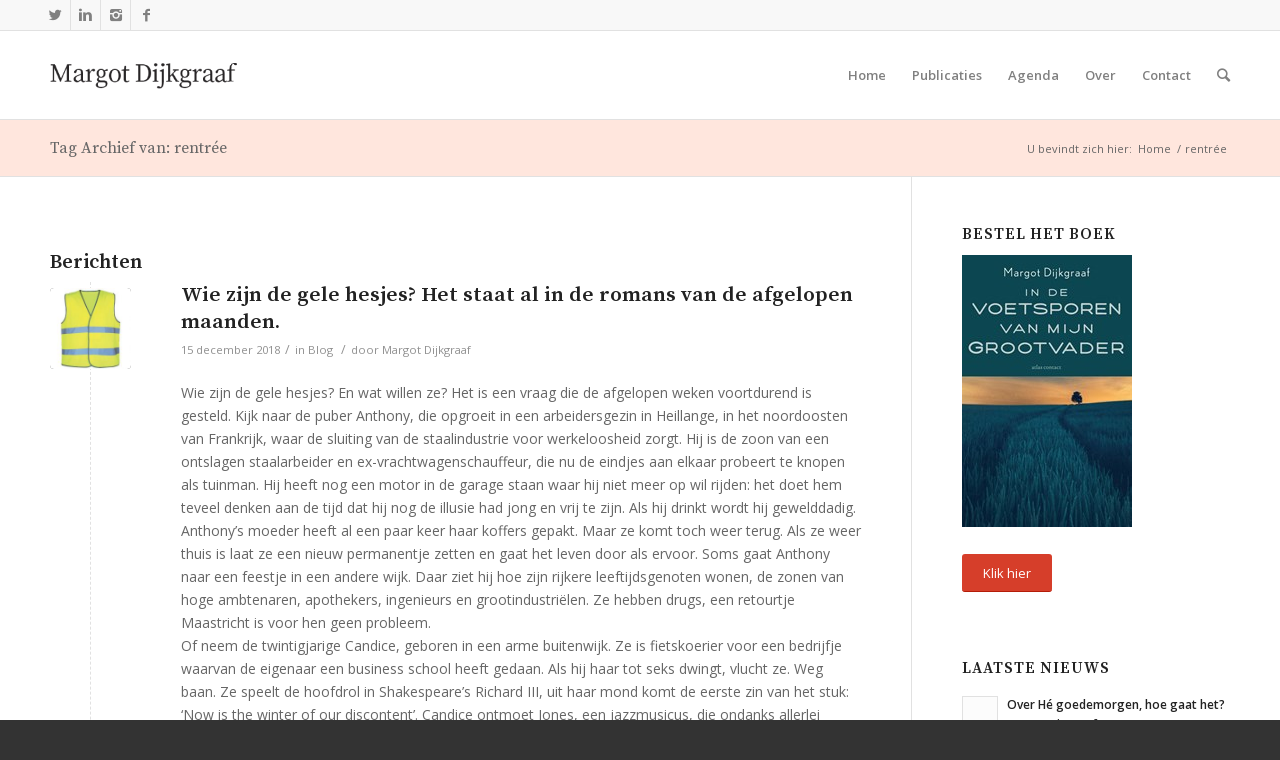

--- FILE ---
content_type: text/html; charset=UTF-8
request_url: http://margotdijkgraaf.nl/tag/rentree/
body_size: 62024
content:
<!DOCTYPE html>
<html lang="nl" prefix="og: http://ogp.me/ns#" class="html_stretched responsive av-preloader-disabled av-default-lightbox  html_header_top html_logo_left html_main_nav_header html_menu_right html_slim html_header_sticky html_header_shrinking html_header_topbar_active html_mobile_menu_phone html_disabled html_header_searchicon html_content_align_center html_header_unstick_top_disabled html_header_stretch_disabled html_entry_id_2266 ">
<head>
<meta charset="UTF-8" />


<!-- mobile setting -->
<meta name="viewport" content="width=device-width, initial-scale=1, maximum-scale=1">

<!-- Scripts/CSS and wp_head hook -->
<title>rentrée Archieven - Margot Dijkgraaf</title>

<!-- This site is optimized with the Yoast SEO plugin v4.0.2 - https://yoast.com/wordpress/plugins/seo/ -->
<link rel="canonical" href="http://margotdijkgraaf.nl/tag/rentree/" />
<meta property="og:locale" content="nl_NL" />
<meta property="og:type" content="object" />
<meta property="og:title" content="rentrée Archieven - Margot Dijkgraaf" />
<meta property="og:url" content="http://margotdijkgraaf.nl/tag/rentree/" />
<meta property="og:site_name" content="Margot Dijkgraaf" />
<meta name="twitter:card" content="summary" />
<meta name="twitter:title" content="rentrée Archieven - Margot Dijkgraaf" />
<!-- / Yoast SEO plugin. -->

<link rel='dns-prefetch' href='//s.w.org' />
<link rel="alternate" type="application/rss+xml" title="Margot Dijkgraaf &raquo; Feed" href="http://margotdijkgraaf.nl/feed/" />
<link rel="alternate" type="application/rss+xml" title="Margot Dijkgraaf &raquo; Reactiesfeed" href="http://margotdijkgraaf.nl/comments/feed/" />
<link rel="alternate" type="text/calendar" title="Margot Dijkgraaf &raquo; iCal Feed" href="http://margotdijkgraaf.nl/agenda/?ical=1" />
<link rel="alternate" type="application/rss+xml" title="Margot Dijkgraaf &raquo; rentrée Tagfeed" href="http://margotdijkgraaf.nl/tag/rentree/feed/" />

<!-- google webfont font replacement -->
<link rel='stylesheet' id='avia-google-webfont' href='//fonts.googleapis.com/css?family=Source+Serif+Pro:400,600,700%7COpen+Sans:400,600' type='text/css' media='all'/> 
		<script type="text/javascript">
			window._wpemojiSettings = {"baseUrl":"https:\/\/s.w.org\/images\/core\/emoji\/11\/72x72\/","ext":".png","svgUrl":"https:\/\/s.w.org\/images\/core\/emoji\/11\/svg\/","svgExt":".svg","source":{"concatemoji":"http:\/\/margotdijkgraaf.nl\/wp-includes\/js\/wp-emoji-release.min.js?ver=4.9.26"}};
			!function(e,a,t){var n,r,o,i=a.createElement("canvas"),p=i.getContext&&i.getContext("2d");function s(e,t){var a=String.fromCharCode;p.clearRect(0,0,i.width,i.height),p.fillText(a.apply(this,e),0,0);e=i.toDataURL();return p.clearRect(0,0,i.width,i.height),p.fillText(a.apply(this,t),0,0),e===i.toDataURL()}function c(e){var t=a.createElement("script");t.src=e,t.defer=t.type="text/javascript",a.getElementsByTagName("head")[0].appendChild(t)}for(o=Array("flag","emoji"),t.supports={everything:!0,everythingExceptFlag:!0},r=0;r<o.length;r++)t.supports[o[r]]=function(e){if(!p||!p.fillText)return!1;switch(p.textBaseline="top",p.font="600 32px Arial",e){case"flag":return s([55356,56826,55356,56819],[55356,56826,8203,55356,56819])?!1:!s([55356,57332,56128,56423,56128,56418,56128,56421,56128,56430,56128,56423,56128,56447],[55356,57332,8203,56128,56423,8203,56128,56418,8203,56128,56421,8203,56128,56430,8203,56128,56423,8203,56128,56447]);case"emoji":return!s([55358,56760,9792,65039],[55358,56760,8203,9792,65039])}return!1}(o[r]),t.supports.everything=t.supports.everything&&t.supports[o[r]],"flag"!==o[r]&&(t.supports.everythingExceptFlag=t.supports.everythingExceptFlag&&t.supports[o[r]]);t.supports.everythingExceptFlag=t.supports.everythingExceptFlag&&!t.supports.flag,t.DOMReady=!1,t.readyCallback=function(){t.DOMReady=!0},t.supports.everything||(n=function(){t.readyCallback()},a.addEventListener?(a.addEventListener("DOMContentLoaded",n,!1),e.addEventListener("load",n,!1)):(e.attachEvent("onload",n),a.attachEvent("onreadystatechange",function(){"complete"===a.readyState&&t.readyCallback()})),(n=t.source||{}).concatemoji?c(n.concatemoji):n.wpemoji&&n.twemoji&&(c(n.twemoji),c(n.wpemoji)))}(window,document,window._wpemojiSettings);
		</script>
		<style type="text/css">
img.wp-smiley,
img.emoji {
	display: inline !important;
	border: none !important;
	box-shadow: none !important;
	height: 1em !important;
	width: 1em !important;
	margin: 0 .07em !important;
	vertical-align: -0.1em !important;
	background: none !important;
	padding: 0 !important;
}
</style>
<link rel='stylesheet' id='tribe-events-calendar-style-css'  href='http://margotdijkgraaf.nl/wp-content/plugins/the-events-calendar/src/resources/css/tribe-events-full.min.css?ver=4.4.0.1' type='text/css' media='all' />
<link rel='stylesheet' id='tribe-events-calendar-mobile-style-css'  href='http://margotdijkgraaf.nl/wp-content/plugins/the-events-calendar/src/resources/css/tribe-events-full-mobile.min.css?ver=4.4.0.1' type='text/css' media='only screen and (max-width: 768px)' />
<link rel='stylesheet' id='avia-grid-css'  href='http://margotdijkgraaf.nl/wp-content/themes/enfold/css/grid.css?ver=2' type='text/css' media='all' />
<link rel='stylesheet' id='avia-base-css'  href='http://margotdijkgraaf.nl/wp-content/themes/enfold/css/base.css?ver=2' type='text/css' media='all' />
<link rel='stylesheet' id='avia-layout-css'  href='http://margotdijkgraaf.nl/wp-content/themes/enfold/css/layout.css?ver=2' type='text/css' media='all' />
<link rel='stylesheet' id='avia-scs-css'  href='http://margotdijkgraaf.nl/wp-content/themes/enfold/css/shortcodes.css?ver=2' type='text/css' media='all' />
<link rel='stylesheet' id='avia-popup-css-css'  href='http://margotdijkgraaf.nl/wp-content/themes/enfold/js/aviapopup/magnific-popup.css?ver=1' type='text/css' media='screen' />
<link rel='stylesheet' id='avia-media-css'  href='http://margotdijkgraaf.nl/wp-content/themes/enfold/js/mediaelement/skin-1/mediaelementplayer.css?ver=1' type='text/css' media='screen' />
<link rel='stylesheet' id='avia-print-css'  href='http://margotdijkgraaf.nl/wp-content/themes/enfold/css/print.css?ver=1' type='text/css' media='print' />
<link rel='stylesheet' id='avia-dynamic-css'  href='http://margotdijkgraaf.nl/wp-content/uploads/dynamic_avia/enfold.css?ver=5aa3c316ce292' type='text/css' media='all' />
<link rel='stylesheet' id='avia-custom-css'  href='http://margotdijkgraaf.nl/wp-content/themes/enfold/css/custom.css?ver=2' type='text/css' media='all' />
<link rel='stylesheet' id='avia-events-cal-css'  href='http://margotdijkgraaf.nl/wp-content/themes/enfold/config-events-calendar/event-mod.css?ver=4.9.26' type='text/css' media='all' />
<script type='text/javascript'>
/* <![CDATA[ */
var tribe_events_linked_posts = {"post_types":{"tribe_venue":"venue","tribe_organizer":"organizer"}};
/* ]]> */
</script>
<script type='text/javascript' src='http://margotdijkgraaf.nl/wp-includes/js/jquery/jquery.js?ver=1.12.4'></script>
<script type='text/javascript' src='http://margotdijkgraaf.nl/wp-includes/js/jquery/jquery-migrate.min.js?ver=1.4.1'></script>
<script type='text/javascript' src='http://margotdijkgraaf.nl/wp-content/themes/enfold/js/avia-compat.js?ver=2'></script>
<script type='text/javascript'>
var mejsL10n = {"language":"nl","strings":{"mejs.install-flash":"Je gebruikt een browser die geen Flash Player heeft ingeschakeld of ge\u00efnstalleerd. Zet de Flash Player-plugin aan of download de nieuwste versie van https:\/\/get.adobe.com\/flashplayer\/","mejs.fullscreen-off":"Volledig scherm uitzetten","mejs.fullscreen-on":"Volledig scherm","mejs.download-video":"Video downloaden","mejs.fullscreen":"Volledig scherm","mejs.time-jump-forward":["Ga 1 seconde vooruit","Ga %1 seconden vooruit"],"mejs.loop":"Loop aan-\/uitzetten ","mejs.play":"Afspelen","mejs.pause":"Pauzeren","mejs.close":"Sluiten","mejs.time-slider":"Tijdschuifbalk","mejs.time-help-text":"Gebruik de Links\/Rechts-pijltoetsen om \u00e9\u00e9n seconde vooruit te spoelen, Omhoog\/Omlaag-pijltoetsen om tien seconden vooruit te spoelen.","mejs.time-skip-back":["1 seconde terugspoelen","Ga %1 seconden terug"],"mejs.captions-subtitles":"Ondertitels","mejs.captions-chapters":"Hoofdstukken","mejs.none":"Geen","mejs.mute-toggle":"Geluid aan-\/uitzetten","mejs.volume-help-text":"Gebruik Omhoog\/Omlaag-pijltoetsen om het volume te verhogen of te verlagen.","mejs.unmute":"Geluid aan","mejs.mute":"Afbreken","mejs.volume-slider":"Volumeschuifbalk","mejs.video-player":"Videospeler","mejs.audio-player":"Audiospeler","mejs.ad-skip":"Advertentie overslaan","mejs.ad-skip-info":["Overslaan in 1 seconde","Overslaan in %1 seconden"],"mejs.source-chooser":"Kies bron","mejs.stop":"Stop","mejs.speed-rate":"Snelheidsniveau","mejs.live-broadcast":"Live uitzending","mejs.afrikaans":"Afrikaans","mejs.albanian":"Albanees","mejs.arabic":"Arabisch","mejs.belarusian":"Wit-Russisch","mejs.bulgarian":"Bulgaars","mejs.catalan":"Catalaans","mejs.chinese":"Chinees","mejs.chinese-simplified":"Chinees (Versimpeld)","mejs.chinese-traditional":"Chinees (Traditioneel)","mejs.croatian":"Kroatisch","mejs.czech":"Tsjechisch","mejs.danish":"Deens","mejs.dutch":"Nederlands","mejs.english":"Engels","mejs.estonian":"Estlands","mejs.filipino":"Filipijns","mejs.finnish":"Fins","mejs.french":"Frans","mejs.galician":"Galicisch","mejs.german":"Duits","mejs.greek":"Grieks","mejs.haitian-creole":"Ha\u00eftiaans Creools","mejs.hebrew":"Hebreeuws","mejs.hindi":"Hindi","mejs.hungarian":"Hongaars","mejs.icelandic":"IJslands","mejs.indonesian":"Indonesisch","mejs.irish":"Iers","mejs.italian":"Italiaans","mejs.japanese":"Japans","mejs.korean":"Koreaans","mejs.latvian":"Lets","mejs.lithuanian":"Litouws","mejs.macedonian":"Macedonisch","mejs.malay":"Maleis","mejs.maltese":"Maltees","mejs.norwegian":"Noors","mejs.persian":"Perzisch","mejs.polish":"Pools","mejs.portuguese":"Portugees","mejs.romanian":"Roemeens","mejs.russian":"Russisch","mejs.serbian":"Servisch","mejs.slovak":"Slovaaks","mejs.slovenian":"Sloveens","mejs.spanish":"Spaans","mejs.swahili":"Swahili","mejs.swedish":"Zweeds","mejs.tagalog":"Tagalog","mejs.thai":"Thais","mejs.turkish":"Turks","mejs.ukrainian":"Oekra\u00efens","mejs.vietnamese":"Vietnamees","mejs.welsh":"Wels","mejs.yiddish":"Jiddisch"}};
</script>
<script type='text/javascript' src='http://margotdijkgraaf.nl/wp-includes/js/mediaelement/mediaelement-and-player.min.js?ver=4.2.6-78496d1'></script>
<script type='text/javascript' src='http://margotdijkgraaf.nl/wp-includes/js/mediaelement/mediaelement-migrate.min.js?ver=4.9.26'></script>
<script type='text/javascript'>
/* <![CDATA[ */
var _wpmejsSettings = {"pluginPath":"\/wp-includes\/js\/mediaelement\/","classPrefix":"mejs-","stretching":"responsive"};
/* ]]> */
</script>
<link rel='https://api.w.org/' href='http://margotdijkgraaf.nl/wp-json/' />
<link rel="EditURI" type="application/rsd+xml" title="RSD" href="http://margotdijkgraaf.nl/xmlrpc.php?rsd" />
<link rel="wlwmanifest" type="application/wlwmanifest+xml" href="http://margotdijkgraaf.nl/wp-includes/wlwmanifest.xml" /> 
<meta name="generator" content="WordPress 4.9.26" />
<link rel="profile" href="http://gmpg.org/xfn/11" />
<link rel="alternate" type="application/rss+xml" title="Margot Dijkgraaf RSS2 Feed" href="http://margotdijkgraaf.nl/feed/" />
<link rel="pingback" href="http://margotdijkgraaf.nl/xmlrpc.php" />
<!--[if lt IE 9]><script src="http://margotdijkgraaf.nl/wp-content/themes/enfold/js/html5shiv.js"></script><![endif]-->
<link rel="icon" href="http://margotdijkgraaf.nl/wp-content/uploads/2015/07/favicon.png" type="image/png">


<!--
Debugging Info for Theme support: 

Theme: Enfold
Version: 3.8.4
Installed: enfold
AviaFramework Version: 4.6
AviaBuilder Version: 0.9.4
ML:256-PU:51-PLA:4
WP:4.9.26
Updates: enabled
-->

<style type='text/css'>
@font-face {font-family: 'entypo-fontello'; font-weight: normal; font-style: normal;
src: url('http://margotdijkgraaf.nl/wp-content/themes/enfold/config-templatebuilder/avia-template-builder/assets/fonts/entypo-fontello.eot?v=3');
src: url('http://margotdijkgraaf.nl/wp-content/themes/enfold/config-templatebuilder/avia-template-builder/assets/fonts/entypo-fontello.eot?v=3#iefix') format('embedded-opentype'), 
url('http://margotdijkgraaf.nl/wp-content/themes/enfold/config-templatebuilder/avia-template-builder/assets/fonts/entypo-fontello.woff?v=3') format('woff'), 
url('http://margotdijkgraaf.nl/wp-content/themes/enfold/config-templatebuilder/avia-template-builder/assets/fonts/entypo-fontello.ttf?v=3') format('truetype'), 
url('http://margotdijkgraaf.nl/wp-content/themes/enfold/config-templatebuilder/avia-template-builder/assets/fonts/entypo-fontello.svg?v=3#entypo-fontello') format('svg');
} #top .avia-font-entypo-fontello, body .avia-font-entypo-fontello, html body [data-av_iconfont='entypo-fontello']:before{ font-family: 'entypo-fontello'; }
</style><script>
  (function(i,s,o,g,r,a,m){i['GoogleAnalyticsObject']=r;i[r]=i[r]||function(){
  (i[r].q=i[r].q||[]).push(arguments)},i[r].l=1*new Date();a=s.createElement(o),
  m=s.getElementsByTagName(o)[0];a.async=1;a.src=g;m.parentNode.insertBefore(a,m)
  })(window,document,'script','//www.google-analytics.com/analytics.js','ga');

  ga('create', 'UA-66637500-1', 'auto');
  ga('send', 'pageview');

</script>
</head>




<body id="top" class="archive tag tag-rentree tag-220 stretched source_serif_pro open_sans tribe-no-js" itemscope="itemscope" itemtype="https://schema.org/WebPage" >

	
	<div id='wrap_all'>

	
<header id='header' class='all_colors header_color light_bg_color  av_header_top av_logo_left av_main_nav_header av_menu_right av_slim av_header_sticky av_header_shrinking av_header_stretch_disabled av_mobile_menu_phone av_header_searchicon av_header_unstick_top_disabled av_bottom_nav_disabled  av_header_border_disabled'  role="banner" itemscope="itemscope" itemtype="https://schema.org/WPHeader" >

<a id="advanced_menu_toggle" href="#" aria-hidden='true' data-av_icon='' data-av_iconfont='entypo-fontello'></a><a id="advanced_menu_hide" href="#" 	aria-hidden='true' data-av_icon='' data-av_iconfont='entypo-fontello'></a>		<div id='header_meta' class='container_wrap container_wrap_meta  av_icon_active_left av_extra_header_active av_entry_id_2266'>
		
			      <div class='container'>
			      <ul class='noLightbox social_bookmarks icon_count_4'><li class='social_bookmarks_twitter av-social-link-twitter social_icon_1'><a target='_blank' href='https://twitter.com/margotdijkgraaf' aria-hidden='true' data-av_icon='' data-av_iconfont='entypo-fontello' title='Twitter'><span class='avia_hidden_link_text'>Twitter</span></a></li><li class='social_bookmarks_linkedin av-social-link-linkedin social_icon_2'><a target='_blank' href='https://www.linkedin.com/pub/margot-dijkgraaf/27/430/39a' aria-hidden='true' data-av_icon='' data-av_iconfont='entypo-fontello' title='Linkedin'><span class='avia_hidden_link_text'>Linkedin</span></a></li><li class='social_bookmarks_instagram av-social-link-instagram social_icon_3'><a target='_blank' href='https://www.instagram.com/margotdijkgraaf/' aria-hidden='true' data-av_icon='' data-av_iconfont='entypo-fontello' title='Instagram'><span class='avia_hidden_link_text'>Instagram</span></a></li><li class='social_bookmarks_facebook av-social-link-facebook social_icon_4'><a target='_blank' href='https://www.facebook.com/margot.dijkgraaf' aria-hidden='true' data-av_icon='' data-av_iconfont='entypo-fontello' title='Facebook'><span class='avia_hidden_link_text'>Facebook</span></a></li></ul>			      </div>
		</div>

		<div  id='header_main' class='container_wrap container_wrap_logo'>
	
        <div class='container av-logo-container'><div class='inner-container'><strong class='logo'><a href='http://margotdijkgraaf.nl/'><img height='100' width='300' src='http://margotdijkgraaf.nl/wp-content/uploads/2015/07/logo-300x138.png' alt='Margot Dijkgraaf' /></a></strong><nav class='main_menu' data-selectname='Selecteer een pagina'  role="navigation" itemscope="itemscope" itemtype="https://schema.org/SiteNavigationElement" ><div class="avia-menu av-main-nav-wrap"><ul id="avia-menu" class="menu av-main-nav"><li id="menu-item-1400" class="menu-item menu-item-type-post_type menu-item-object-page menu-item-home menu-item-top-level menu-item-top-level-1"><a href="http://margotdijkgraaf.nl/" itemprop="url"><span class="avia-bullet"></span><span class="avia-menu-text">Home</span><span class="avia-menu-fx"><span class="avia-arrow-wrap"><span class="avia-arrow"></span></span></span></a></li>
<li id="menu-item-1399" class="menu-item menu-item-type-post_type menu-item-object-page menu-item-top-level menu-item-top-level-2"><a href="http://margotdijkgraaf.nl/artikelen/" itemprop="url"><span class="avia-bullet"></span><span class="avia-menu-text">Publicaties</span><span class="avia-menu-fx"><span class="avia-arrow-wrap"><span class="avia-arrow"></span></span></span></a></li>
<li id="menu-item-1401" class="menu-item menu-item-type-custom menu-item-object-custom menu-item-top-level menu-item-top-level-3"><a href="http://margotdijkgraaf.nl/agenda/" itemprop="url"><span class="avia-bullet"></span><span class="avia-menu-text">Agenda</span><span class="avia-menu-fx"><span class="avia-arrow-wrap"><span class="avia-arrow"></span></span></span></a></li>
<li id="menu-item-1408" class="menu-item menu-item-type-post_type menu-item-object-page menu-item-mega-parent  menu-item-top-level menu-item-top-level-4"><a href="http://margotdijkgraaf.nl/over/" itemprop="url"><span class="avia-bullet"></span><span class="avia-menu-text">Over</span><span class="avia-menu-fx"><span class="avia-arrow-wrap"><span class="avia-arrow"></span></span></span></a></li>
<li id="menu-item-1407" class="menu-item menu-item-type-post_type menu-item-object-page menu-item-top-level menu-item-top-level-5"><a href="http://margotdijkgraaf.nl/contact/" itemprop="url"><span class="avia-bullet"></span><span class="avia-menu-text">Contact</span><span class="avia-menu-fx"><span class="avia-arrow-wrap"><span class="avia-arrow"></span></span></span></a></li>
<li id="menu-item-search" class="noMobile menu-item menu-item-search-dropdown menu-item-avia-special">
							<a href="?s=" data-avia-search-tooltip="

&lt;form action=&quot;http://margotdijkgraaf.nl/&quot; id=&quot;searchform&quot; method=&quot;get&quot; class=&quot;&quot;&gt;
	&lt;div&gt;
		&lt;input type=&quot;submit&quot; value=&quot;&quot; id=&quot;searchsubmit&quot; class=&quot;button avia-font-entypo-fontello&quot; /&gt;
		&lt;input type=&quot;text&quot; id=&quot;s&quot; name=&quot;s&quot; value=&quot;&quot; placeholder='Zoek' /&gt;
			&lt;/div&gt;
&lt;/form&gt;" aria-hidden='true' data-av_icon='' data-av_iconfont='entypo-fontello'><span class="avia_hidden_link_text">Zoek</span></a>
	        		   </li></ul></div></nav></div> </div> 
		<!-- end container_wrap-->
		</div>
		
		<div class='header_bg'></div>

<!-- end header -->
</header>
		
	<div id='main' class='all_colors' data-scroll-offset='88'>

	<div class='stretch_full container_wrap alternate_color light_bg_color title_container'><div class='container'><h1 class='main-title entry-title'><a href='http://margotdijkgraaf.nl/tag/rentree/' rel='bookmark' title='Permanente Link: Tag Archief van: rentrée'  itemprop="headline" >Tag Archief van: rentrée</a></h1><div class="breadcrumb breadcrumbs avia-breadcrumbs"><div class="breadcrumb-trail" xmlns:v="http://rdf.data-vocabulary.org/#"><span class="trail-before"><span class="breadcrumb-title">U bevindt zich hier:</span></span> <a href="http://margotdijkgraaf.nl" title="Margot Dijkgraaf" rel="home" class="trail-begin">Home</a> <span class="sep">/</span> <span class="trail-end">rentrée</span></div></div></div></div>
        <div class='container_wrap container_wrap_first main_color sidebar_right'>

            <div class='container template-blog '>

                <main class='content av-content-small alpha units'  role="main" itemprop="mainContentOfPage" itemscope="itemscope" itemtype="https://schema.org/Blog" >

                    <div class="category-term-description">
                                            </div>

                    <h3 class='post-title tag-page-post-type-title'>Berichten</h3><article class='post-entry post-entry-type-standard post-entry-2266 post-loop-1 post-parity-odd single-small with-slider post-2266 post type-post status-publish format-standard has-post-thumbnail hentry category-blog tag-gele-hesjes tag-giltes-jaunes tag-literatuur tag-rentree'  itemscope="itemscope" itemtype="https://schema.org/BlogPosting" ><div class='blog-meta'><a href='http://margotdijkgraaf.nl/blog/gele-hesjes-staat-al-romans-afgelopen-maanden/' class='small-preview' title='Wie zijn de gele hesjes? Het staat al in de romans van de afgelopen maanden.'><img width="180" height="180" src="http://margotdijkgraaf.nl/wp-content/uploads/2018/12/gilet-180x180.jpg" class="attachment-square size-square wp-post-image" alt="" srcset="http://margotdijkgraaf.nl/wp-content/uploads/2018/12/gilet-180x180.jpg 180w, http://margotdijkgraaf.nl/wp-content/uploads/2018/12/gilet-80x80.jpg 80w, http://margotdijkgraaf.nl/wp-content/uploads/2018/12/gilet-300x300.jpg 300w, http://margotdijkgraaf.nl/wp-content/uploads/2018/12/gilet-36x36.jpg 36w, http://margotdijkgraaf.nl/wp-content/uploads/2018/12/gilet-120x120.jpg 120w, http://margotdijkgraaf.nl/wp-content/uploads/2018/12/gilet-450x450.jpg 450w, http://margotdijkgraaf.nl/wp-content/uploads/2018/12/gilet.jpg 500w" sizes="(max-width: 180px) 100vw, 180px" /><span class="iconfont" aria-hidden='true' data-av_icon='' data-av_iconfont='entypo-fontello'></span></a></div><div class='entry-content-wrapper clearfix standard-content'><header class="entry-content-header"><h2 class='post-title entry-title'  itemprop="headline" >	<a href='http://margotdijkgraaf.nl/blog/gele-hesjes-staat-al-romans-afgelopen-maanden/' rel='bookmark' title='Permanente Link: Wie zijn de gele hesjes? Het staat al in de romans van de afgelopen maanden.'>Wie zijn de gele hesjes? Het staat al in de romans van de afgelopen maanden.			<span class='post-format-icon minor-meta'></span>	</a></h2><span class='post-meta-infos'><time class='date-container minor-meta updated' >15 december 2018</time><span class='text-sep text-sep-date'>/</span><span class="blog-categories minor-meta">in <a href="http://margotdijkgraaf.nl/category/blog/" rel="tag">Blog</a> </span><span class="text-sep text-sep-cat">/</span><span class="blog-author minor-meta">door <span class="entry-author-link" ><span class="vcard author"><span class="fn"><a href="http://margotdijkgraaf.nl/author/margot/" title="Berichten van Margot Dijkgraaf" rel="author">Margot Dijkgraaf</a></span></span></span></span></span></header><div class="entry-content"  itemprop="text" ><p>Wie zijn de gele hesjes? En wat willen ze? Het is een vraag die de afgelopen weken voortdurend is gesteld. Kijk naar de puber Anthony, die opgroeit in een arbeidersgezin in Heillange, in het noordoosten van Frankrijk, waar de sluiting van de staalindustrie voor werkeloosheid zorgt. Hij is de zoon van een ontslagen staalarbeider en ex-vrachtwagenschauffeur, die nu de eindjes aan elkaar probeert te knopen als tuinman. Hij heeft nog een motor in de garage staan waar hij niet meer op wil rijden: het doet hem teveel denken aan de tijd dat hij nog de illusie had jong en vrij te zijn. Als hij drinkt wordt hij gewelddadig. Anthony’s moeder heeft al een paar keer haar koffers gepakt. Maar ze komt toch weer terug. Als ze weer thuis is laat ze een nieuw permanentje zetten en gaat het leven door als ervoor. Soms gaat Anthony naar een feestje in een andere wijk. Daar ziet hij hoe zijn rijkere leeftijdsgenoten wonen, de zonen van hoge ambtenaren, apothekers, ingenieurs en grootindustriëlen. Ze hebben drugs, een retourtje Maastricht is voor hen geen probleem.<br />
Of neem de twintigjarige Candice, geboren in een arme buitenwijk. Ze is fietskoerier voor een bedrijfje waarvan de eigenaar een business school heeft gedaan. Als hij haar tot seks dwingt, vlucht ze. Weg baan. Ze speelt de hoofdrol in Shakespeare’s Richard III, uit haar mond komt de eerste zin van het stuk: ‘Now is the winter of our discontent’. Candice ontmoet Jones, een jazzmusicus, die ondanks allerlei bijbaantjes, nauwelijks genoeg verdient om zich in leven te houden.<br />
Maak tenslotte kennis met de vader van Edouard. Hij werkte in een industriestadje in Picardië, ging de kroeg in als hij aan het eind van de week zijn loon kreeg en sloeg zijn vrouw als hij thuis kwam. Ze ging van hem weg. Toen kreeg hij een ongeluk en werd hij arbeidsongeschikt. De medicijnen worden steeds duurder, de banen die hij krijgt aangeboden liggen ver van zijn woonplaats.<br />
Anthony, Candice, Jones en de vader van Edouard zijn hoofdpersonen in recent verschenen Franse boeken. Anthony is het belangrijkste personage uit <em>Leurs enfants après eux</em> van Mathieu Nicolas, de roman die ruim een maand geleden werd bekroond met Frankrijks belangrijkste literaire prijs. Candice en Jones komen uit de pen van Thomas B. Reverdy. Zijn roman met de voorspellende titel <em>L’hiver du mécontentement</em> (De winter van onze ontevredenheid) kreeg onlangs de prix Interallié 2018. De vader van Edouard tenslotte is de vader uit de titel <em>Ze hebben mijn vader vermoord</em>, van Edouard Louis, een biografisch politiek pamflet dat ook onlangs in het Nederlands verscheen.<br />
Lees de boeken die er de afgelopen maanden in Frankrijk verschenen en je ziet wie de gele hesjes zijn. Het zijn Fransen die niet behoren tot de hoogste klassen, die niet in Parijs wonen, die de eindjes niet meer aan elkaar kunnen knopen, die zien dat stijging op de sociale ladder een illusie is geworden. Het zijn ouders die beseffen dat hun kinderen het niet beter zullen hebben dan zijzelf. Het zijn Fransen die zien dat de ongelijkheid vergroot wordt, dat de kloof tussen arm en rijk groter wordt: de belasting voor de ‘solidariteit op het kapitaal’ is afgeschaft terwijl de brandstofprijzen extra worden belast.<br />
‘De geschiedenis die op school werd onderwezen was niet jouw geschiedenis’, schrijft Edouard Louis in zijn boek, ‘ze leerden ons de geschiedenis van de wereld en jij werd buiten de wereld gehouden.’ Schrijvers zijn antennes van onze samenleving.<br />
Wie zijn de gele hesjes? Je hoeft er de recente romans uit de Franse rentrée maar op na te lezen.</p>
<p>&nbsp;</p>
</div><footer class="entry-footer"></footer><div class='post_delimiter'></div></div><div class='post_author_timeline'></div><span class='hidden'>
			<span class='av-structured-data'  itemscope="itemscope" itemtype="https://schema.org/ImageObject"  itemprop='image'>
					   <span itemprop='url' >http://margotdijkgraaf.nl/wp-content/uploads/2018/12/gilet.jpg</span>
					   <span itemprop='height' >500</span>
					   <span itemprop='width' >500</span>
				  </span><span class='av-structured-data'  itemprop="publisher" itemtype="https://schema.org/Organization" itemscope="itemscope" >
				<span itemprop='name'>Margot Dijkgraaf</span>
				<span itemprop='logo' itemscope itemtype='http://schema.org/ImageObject'>
				   <span itemprop='url'>http://margotdijkgraaf.nl/wp-content/uploads/2015/07/logo-300x138.png</span>
				 </span>
			  </span><span class='av-structured-data'  itemprop="author" itemscope="itemscope" itemtype="https://schema.org/Person" ><span itemprop='name'>Margot Dijkgraaf</span></span><span class='av-structured-data'  itemprop="datePublished" datetime="2018-12-15T20:49:10+00:00" >2018-12-15 20:49:10</span><span class='av-structured-data'  itemprop="dateModified" itemtype="https://schema.org/dateModified" >2018-12-15 20:49:10</span><span class='av-structured-data'  itemprop="mainEntityOfPage" itemtype="https://schema.org/mainEntityOfPage" ><span itemprop='name'>Wie zijn de gele hesjes? Het staat al in de romans van de afgelopen maanden.</span></span></span></article><article class='post-entry post-entry-type-standard post-entry-2038 post-loop-2 post-parity-even single-small with-slider post-2038 post type-post status-publish format-standard has-post-thumbnail hentry category-blog tag-bernard-pivot tag-chantal-thomas tag-kamel-daoud tag-le-livre-sur-la-place tag-nancy tag-olivier-rolin tag-rentree tag-veronique-olmi'  itemscope="itemscope" itemtype="https://schema.org/BlogPosting" ><div class='blog-meta'><a href='http://margotdijkgraaf.nl/blog/nancy-le-livre-sur-la-place-rentree-3/' class='small-preview' title='Nancy: Le livre sur la place (rentrée, 3)'><img width="180" height="180" src="http://margotdijkgraaf.nl/wp-content/uploads/2017/09/affiche.livresurlaplace-180x180.jpg" class="attachment-square size-square wp-post-image" alt="" srcset="http://margotdijkgraaf.nl/wp-content/uploads/2017/09/affiche.livresurlaplace-180x180.jpg 180w, http://margotdijkgraaf.nl/wp-content/uploads/2017/09/affiche.livresurlaplace-80x80.jpg 80w, http://margotdijkgraaf.nl/wp-content/uploads/2017/09/affiche.livresurlaplace-36x36.jpg 36w, http://margotdijkgraaf.nl/wp-content/uploads/2017/09/affiche.livresurlaplace-120x120.jpg 120w" sizes="(max-width: 180px) 100vw, 180px" /><span class="iconfont" aria-hidden='true' data-av_icon='' data-av_iconfont='entypo-fontello'></span></a></div><div class='entry-content-wrapper clearfix standard-content'><header class="entry-content-header"><h2 class='post-title entry-title'  itemprop="headline" >	<a href='http://margotdijkgraaf.nl/blog/nancy-le-livre-sur-la-place-rentree-3/' rel='bookmark' title='Permanente Link: Nancy: Le livre sur la place (rentrée, 3)'>Nancy: Le livre sur la place (rentrée, 3)			<span class='post-format-icon minor-meta'></span>	</a></h2><span class='post-meta-infos'><time class='date-container minor-meta updated' >10 september 2017</time><span class='text-sep text-sep-date'>/</span><span class="blog-categories minor-meta">in <a href="http://margotdijkgraaf.nl/category/blog/" rel="tag">Blog</a> </span><span class="text-sep text-sep-cat">/</span><span class="blog-author minor-meta">door <span class="entry-author-link" ><span class="vcard author"><span class="fn"><a href="http://margotdijkgraaf.nl/author/margot/" title="Berichten van Margot Dijkgraaf" rel="author">Margot Dijkgraaf</a></span></span></span></span></span></header><div class="entry-content"  itemprop="text" ><p>Als ik aan het begin van de middag het station van Nancy uitloop, komt er een jongen op me af. Een jaar of dertien, staalblauwe ogen. Hij hoort bij een groepje, is zo dronken dat hij nauwelijks meer op zijn benen kan staan en hij schreeuwt aan een stuk door. Hij gaat vlak voor me staan, zegt: ‘ik houd niet van geschreeuw, et vous?’.</p>
<p>Even later ben ik op de Place Stanislas, hart van het literaire festival Le livre sur la place. Imposante 18<sup>e</sup> eeuwse gebouwen, glimmend verguld hekwerk, duizenden mensen, lange rijen voor de optredens van schrijvers uit de rentrée. 500 man voor Leïla Slimani die een roemrucht essay publiceert over seksualiteit en Marokko, 1200 voor Jean-Christophe Rufin in de Opera. Zo’n 700 voor Kamel Daoud die de prijs voor ‘het boek en de mensenrechten’ in ontvangst neemt. ‘Ik kan goed voor iets knokken, maar ik weet niet hoe ik eerbetoon in ontvangst moet nemen’, zegt de Algerijn, ‘iedereen noemt me steeds zo moedig, maar ik ben gewoon iemand die zich verdedigt’.</p>
<p>Een uur later hoor ik Bernard Pivot vertellen over zijn eerste ontmoeting met Karen Blixen: ‘ze werd genoemd voor de Nobelprijs, ik nodigde haar uit voor een déjeuner in restaurant Drouant, wilde haar fêteren. Toen ze binnenkwam wist ik dat dat een vergissing was: het was een insect, de magerste vrouw die ik ooit had gezien! Ze at één abrikoos. Haar man had haar bij wijze van huwelijkscadeau syfilis gegeven.’</p>
<p>Strijd en herinnering – dat lijkt de rode draad in de nieuwe Franse literatuur van de rentrée. Véronique Olmi ontrukt het lot van de Soedanese Bakhita aan de vergetelheid, Valentine Goby heeft een ‘choc amoureux’ voor verzetstrijdster Charlotte Delbo, Patrick Deville brengt in zijn nieuwe boek heel Frankrijk in kaart, Chantal Thomas (binnenkort in Amsterdam) herinnert zich hoe haar moeder in het zwemmen een beetje vrijheid vond, uitgeverij Noir sur Blanc viert dat ze 30 jaar geleden begon met een uitgeverij die een ‘passerelle’ tussen oost en west wilde zijn.</p>
<p>Op de péniche die vanuit Namur is vertrokken en naar Frankfurt vaart, waar Frankrijk dit jaar gastland is, kom ik kapitein Olivier Rolin tegen. De schrijver/reiziger komt binnenkort in residentie in Amsterdam. ‘Bereid je maar voor’, roept hij vrolijk, ‘ik ken niemand in Amsterdam, alleen jou!’</p>
<p>&nbsp;</p>
</div><footer class="entry-footer"></footer><div class='post_delimiter'></div></div><div class='post_author_timeline'></div><span class='hidden'>
			<span class='av-structured-data'  itemscope="itemscope" itemtype="https://schema.org/ImageObject"  itemprop='image'>
					   <span itemprop='url' >http://margotdijkgraaf.nl/wp-content/uploads/2017/09/affiche.livresurlaplace.jpg</span>
					   <span itemprop='height' >320</span>
					   <span itemprop='width' >240</span>
				  </span><span class='av-structured-data'  itemprop="publisher" itemtype="https://schema.org/Organization" itemscope="itemscope" >
				<span itemprop='name'>Margot Dijkgraaf</span>
				<span itemprop='logo' itemscope itemtype='http://schema.org/ImageObject'>
				   <span itemprop='url'>http://margotdijkgraaf.nl/wp-content/uploads/2015/07/logo-300x138.png</span>
				 </span>
			  </span><span class='av-structured-data'  itemprop="author" itemscope="itemscope" itemtype="https://schema.org/Person" ><span itemprop='name'>Margot Dijkgraaf</span></span><span class='av-structured-data'  itemprop="datePublished" datetime="2017-09-10T11:03:46+00:00" >2017-09-10 11:03:46</span><span class='av-structured-data'  itemprop="dateModified" itemtype="https://schema.org/dateModified" >2017-09-10 11:03:46</span><span class='av-structured-data'  itemprop="mainEntityOfPage" itemtype="https://schema.org/mainEntityOfPage" ><span itemprop='name'>Nancy: Le livre sur la place (rentrée, 3)</span></span></span></article><article class='post-entry post-entry-type-standard post-entry-2034 post-loop-3 post-parity-odd post-entry-last single-small with-slider post-2034 post type-post status-publish format-standard has-post-thumbnail hentry category-blog tag-blondel tag-rentree tag-thalys tag-trein'  itemscope="itemscope" itemtype="https://schema.org/BlogPosting" ><div class='blog-meta'><a href='http://margotdijkgraaf.nl/blog/trein-8-17-rentree-2/' class='small-preview' title='De trein van 8.17 (rentrée, 2)'><img width="180" height="180" src="http://margotdijkgraaf.nl/wp-content/uploads/2017/09/trein.blog_-180x180.jpg" class="attachment-square size-square wp-post-image" alt="" srcset="http://margotdijkgraaf.nl/wp-content/uploads/2017/09/trein.blog_-180x180.jpg 180w, http://margotdijkgraaf.nl/wp-content/uploads/2017/09/trein.blog_-80x80.jpg 80w, http://margotdijkgraaf.nl/wp-content/uploads/2017/09/trein.blog_-36x36.jpg 36w, http://margotdijkgraaf.nl/wp-content/uploads/2017/09/trein.blog_-120x120.jpg 120w, http://margotdijkgraaf.nl/wp-content/uploads/2017/09/trein.blog_-450x450.jpg 450w" sizes="(max-width: 180px) 100vw, 180px" /><span class="iconfont" aria-hidden='true' data-av_icon='' data-av_iconfont='entypo-fontello'></span></a></div><div class='entry-content-wrapper clearfix standard-content'><header class="entry-content-header"><h2 class='post-title entry-title'  itemprop="headline" >	<a href='http://margotdijkgraaf.nl/blog/trein-8-17-rentree-2/' rel='bookmark' title='Permanente Link: De trein van 8.17 (rentrée, 2)'>De trein van 8.17 (rentrée, 2)			<span class='post-format-icon minor-meta'></span>	</a></h2><span class='post-meta-infos'><time class='date-container minor-meta updated' >8 september 2017</time><span class='text-sep text-sep-date'>/</span><span class="blog-categories minor-meta">in <a href="http://margotdijkgraaf.nl/category/blog/" rel="tag">Blog</a> </span><span class="text-sep text-sep-cat">/</span><span class="blog-author minor-meta">door <span class="entry-author-link" ><span class="vcard author"><span class="fn"><a href="http://margotdijkgraaf.nl/author/margot/" title="Berichten van Margot Dijkgraaf" rel="author">Margot Dijkgraaf</a></span></span></span></span></span></header><div class="entry-content"  itemprop="text" ><p>Mijn kantoor rijdt met bijna 300 kilometer per uur door Noord-Frankrijk. Zodalijk rijdt de Thalys Gare du Nord binnen, over een uur zit ik in de TGV met bestemming Nancy. Die stad organiseert traditiegetrouw de eerste Salon du Livre van de rentrée, dit jaar worden er maar liefst 600 auteurs verwacht. Drie volle dagen van interviews, debatten en radio- en tv-uitzendingen. Voor de ambassade en het Letterenfonds ga ik eens met de festivaldirecteur bespreken of daar volgend jaar niet een paar Nederlandse schrijvers bij kunnen zijn.</p>
<p>Dagblad Le monde kopt: L’ouragan Irma sème la dévastation aux Antilles. De regen klettert tegen de ramen, de Noord-Franse dorpjes in het glooiende landschap liggen er vredig bij. Ik ben beland in een groepje dertigers, vrouwen die worstelen met mannen (doet die van jou dat ook?), kleine kinderen (alweer verkouden/niet doorgeslapen/huilerig) en bazen die hun het leven zuur maken (laptop meegenomen naar Afrika/zin om af te haken/kan het dak op). Parijs lonkt. ‘We want to sit together’, roepen ze tegen de Franse conductrice die hen erop wijst dat ze andere stoelen bezetten dan die ze hebben gereserveerd.</p>
<p>Ik denk aan een mooi boekje dat ik van de zomer in één ruk uitlas, <em>De trein van 6.41</em>, van Jean-Philippe Blondel, in de vertaling van Martine Woudt (uitgeverij Cactusbooks). Een man en een vrouw komen in een vroege volle trein, van de banlieue naar Parijs, naast elkaar te zitten. Ze kennen elkaar, herkennen elkaar na een tijdje, dertig jaar geleden hadden ze iets, een weekend Londen verliep desastreus. Hij (net gescheiden, ongelukkig, mislukte carrière) denkt achteraf met schaamte terug aan wat hij deed, zij (geslaagde getrouwde zakenvrouw op de terugweg van een bezoek aan haar ouders) wilde sindsdien nooit meer naar Londen terug. Je belandt in hun hoofd, in de wilde stroom van gedachten en van beelden van toen, van nu. Ze wisselen geen woord. Een heel leven trekt aan je voorbij. Blondel pakt je in.</p>
<p>En vooral blijft het daar, in die treincoupé heerlijk rustig.</p>
<p>&nbsp;</p>
</div><footer class="entry-footer"></footer><div class='post_delimiter'></div></div><div class='post_author_timeline'></div><span class='hidden'>
			<span class='av-structured-data'  itemscope="itemscope" itemtype="https://schema.org/ImageObject"  itemprop='image'>
					   <span itemprop='url' >http://margotdijkgraaf.nl/wp-content/uploads/2017/09/trein.blog_.jpg</span>
					   <span itemprop='height' >640</span>
					   <span itemprop='width' >480</span>
				  </span><span class='av-structured-data'  itemprop="publisher" itemtype="https://schema.org/Organization" itemscope="itemscope" >
				<span itemprop='name'>Margot Dijkgraaf</span>
				<span itemprop='logo' itemscope itemtype='http://schema.org/ImageObject'>
				   <span itemprop='url'>http://margotdijkgraaf.nl/wp-content/uploads/2015/07/logo-300x138.png</span>
				 </span>
			  </span><span class='av-structured-data'  itemprop="author" itemscope="itemscope" itemtype="https://schema.org/Person" ><span itemprop='name'>Margot Dijkgraaf</span></span><span class='av-structured-data'  itemprop="datePublished" datetime="2017-09-08T08:29:17+00:00" >2017-09-08 08:29:17</span><span class='av-structured-data'  itemprop="dateModified" itemtype="https://schema.org/dateModified" >2017-09-08 08:29:17</span><span class='av-structured-data'  itemprop="mainEntityOfPage" itemtype="https://schema.org/mainEntityOfPage" ><span itemprop='name'>De trein van 8.17 (rentrée, 2)</span></span></span></article><div class='single-small'></div>
                <!--end content-->
                </main>

                <aside class='sidebar sidebar_right  alpha units'  role="complementary" itemscope="itemscope" itemtype="https://schema.org/WPSideBar" ><div class='inner_sidebar extralight-border'><section id="black-studio-tinymce-4" class="widget clearfix widget_black_studio_tinymce"><h3 class="widgettitle">Bestel het boek</h3><div class="textwidget"><p><a href="https://www.athenaeum.nl/boek/?authortitle=margot-dijkgraaf/in-de-voetsporen-van-mijn-grootvader--9789045044958" target="_blank"><img class="alignnone size-medium wp-image-1584" src="http://margotdijkgraaf.nl/wp-content/uploads/2021/09/voetsporen-1.jpeg" alt="coverHHboek" width="170" height="272" /></a></p>
<p><div class='avia-button-wrap avia-button-left '><a href='https://www.athenaeum.nl/boek/?authortitle=margot-dijkgraaf/in-de-voetsporen-van-mijn-grootvader--9789045044958' class='avia-button  avia-icon_select-no avia-color-theme-color avia-size-medium avia-position-left '  target="_blank"   ><span class='avia_iconbox_title' >Klik hier</span></a></div></p>
</div><span class="seperator extralight-border"></span></section><section id="newsbox-2" class="widget clearfix newsbox"><h3 class="widgettitle">Laatste nieuws</h3><ul class="news-wrap image_size_widget"><li class="news-content post-format-standard"><a class='news-link' title='Over Hé goedemorgen, hoe gaat het? van Martina Hefter' href='http://margotdijkgraaf.nl/blog/he-goedemorgen-hoe-gaat-martina-hefter/'><span class='news-thumb no-news-thumb'></span><strong class='news-headline'>Over Hé goedemorgen, hoe gaat het? van Martina Hefter<span class='news-time'>27 december 2025 - 21:06</span></strong></a></li><li class="news-content post-format-standard"><a class='news-link' title='Over Een zonnige plek voor sombere mensen van Mariana Enriquez' href='http://margotdijkgraaf.nl/blog/zonnige-plek-sombere-mensen-mariana-enriquez/'><span class='news-thumb no-news-thumb'></span><strong class='news-headline'>Over Een zonnige plek voor sombere mensen van Mariana Enriquez<span class='news-time'>27 december 2025 - 21:04</span></strong></a></li><li class="news-content post-format-standard"><a class='news-link' title='Over Een clandestien leven van Monica Sabolo' href='http://margotdijkgraaf.nl/blog/clandestien-leven-monica-sabolo/'><span class='news-thumb no-news-thumb'></span><strong class='news-headline'>Over Een clandestien leven van Monica Sabolo<span class='news-time'>27 december 2025 - 21:02</span></strong></a></li><li class="news-content post-format-standard"><a class='news-link' title='De Albert Speer van Noël Orengo' href='http://margotdijkgraaf.nl/blog/3034/'><span class='news-thumb no-news-thumb'></span><strong class='news-headline'>De Albert Speer van Noël Orengo<span class='news-time'>27 december 2025 - 20:59</span></strong></a></li><li class="news-content post-format-standard"><a class='news-link' title='Over Tarantula van Eduardo Halfon' href='http://margotdijkgraaf.nl/blog/tarantula-eduardo-halfon/'><span class='news-thumb no-news-thumb'></span><strong class='news-headline'>Over Tarantula van Eduardo Halfon<span class='news-time'>27 december 2025 - 20:58</span></strong></a></li></ul><span class="seperator extralight-border"></span></section><section id="black-studio-tinymce-2" class="widget clearfix widget_black_studio_tinymce"><h3 class="widgettitle">Volg op Twitter</h3><div class="textwidget"><p><a class="twitter-timeline" href="https://twitter.com/margotdijkgraaf" data-widget-id="634829275556933632">Tweets door @margotdijkgraaf</a><br />
<script>!function(d,s,id){var js,fjs=d.getElementsByTagName(s)[0],p=/^http:/.test(d.location)?'http':'https';if(!d.getElementById(id)){js=d.createElement(s);js.id=id;js.src=p+"://platform.twitter.com/widgets.js";fjs.parentNode.insertBefore(js,fjs);}}(document,"script","twitter-wjs");</script></p>
</div><span class="seperator extralight-border"></span></section><section id="tag_cloud-2" class="widget clearfix widget_tag_cloud"><h3 class="widgettitle">Tagwolk</h3><div class="tagcloud"><a href="http://margotdijkgraaf.nl/tag/anne-vegter/" class="tag-cloud-link tag-link-52 tag-link-position-1" style="font-size: 13.6pt;" aria-label="Anne Vegter (3 items)">Anne Vegter</a>
<a href="http://margotdijkgraaf.nl/tag/annie-ernaux/" class="tag-cloud-link tag-link-168 tag-link-position-2" style="font-size: 13.6pt;" aria-label="Annie Ernaux (3 items)">Annie Ernaux</a>
<a href="http://margotdijkgraaf.nl/tag/athenaeum-boekhandel/" class="tag-cloud-link tag-link-10 tag-link-position-3" style="font-size: 8pt;" aria-label="Athenaeum Boekhandel (2 items)">Athenaeum Boekhandel</a>
<a href="http://margotdijkgraaf.nl/tag/bart-koetsier/" class="tag-cloud-link tag-link-315 tag-link-position-4" style="font-size: 8pt;" aria-label="Bart Koetsier (2 items)">Bart Koetsier</a>
<a href="http://margotdijkgraaf.nl/tag/claudel/" class="tag-cloud-link tag-link-31 tag-link-position-5" style="font-size: 8pt;" aria-label="Claudel (2 items)">Claudel</a>
<a href="http://margotdijkgraaf.nl/tag/darrieussecq/" class="tag-cloud-link tag-link-25 tag-link-position-6" style="font-size: 8pt;" aria-label="Darrieussecq (2 items)">Darrieussecq</a>
<a href="http://margotdijkgraaf.nl/tag/david-foenkinos/" class="tag-cloud-link tag-link-22 tag-link-position-7" style="font-size: 8pt;" aria-label="David Foenkinos (2 items)">David Foenkinos</a>
<a href="http://margotdijkgraaf.nl/tag/edouard-louis/" class="tag-cloud-link tag-link-213 tag-link-position-8" style="font-size: 13.6pt;" aria-label="Edouard Louis (3 items)">Edouard Louis</a>
<a href="http://margotdijkgraaf.nl/tag/europese-literatuurprijs/" class="tag-cloud-link tag-link-7 tag-link-position-9" style="font-size: 13.6pt;" aria-label="Europese Literatuurprijs (3 items)">Europese Literatuurprijs</a>
<a href="http://margotdijkgraaf.nl/tag/expositie/" class="tag-cloud-link tag-link-313 tag-link-position-10" style="font-size: 8pt;" aria-label="expositie (2 items)">expositie</a>
<a href="http://margotdijkgraaf.nl/tag/frans/" class="tag-cloud-link tag-link-282 tag-link-position-11" style="font-size: 8pt;" aria-label="Frans (2 items)">Frans</a>
<a href="http://margotdijkgraaf.nl/tag/franse-literatuur/" class="tag-cloud-link tag-link-359 tag-link-position-12" style="font-size: 18.266666666667pt;" aria-label="Franse literatuur (4 items)">Franse literatuur</a>
<a href="http://margotdijkgraaf.nl/tag/goncourt/" class="tag-cloud-link tag-link-3 tag-link-position-13" style="font-size: 13.6pt;" aria-label="goncourt (3 items)">goncourt</a>
<a href="http://margotdijkgraaf.nl/tag/hertmans/" class="tag-cloud-link tag-link-30 tag-link-position-14" style="font-size: 8pt;" aria-label="Hertmans (2 items)">Hertmans</a>
<a href="http://margotdijkgraaf.nl/tag/houellebecq/" class="tag-cloud-link tag-link-300 tag-link-position-15" style="font-size: 8pt;" aria-label="Houellebecq (2 items)">Houellebecq</a>
<a href="http://margotdijkgraaf.nl/tag/jenny-erpenbeck/" class="tag-cloud-link tag-link-8 tag-link-position-16" style="font-size: 8pt;" aria-label="Jenny Erpenbeck (2 items)">Jenny Erpenbeck</a>
<a href="http://margotdijkgraaf.nl/tag/julia-deck/" class="tag-cloud-link tag-link-126 tag-link-position-17" style="font-size: 13.6pt;" aria-label="Julia Deck (3 items)">Julia Deck</a>
<a href="http://margotdijkgraaf.nl/tag/lezen-in-frankrijk/" class="tag-cloud-link tag-link-276 tag-link-position-18" style="font-size: 18.266666666667pt;" aria-label="Lezen in Frankrijk (4 items)">Lezen in Frankrijk</a>
<a href="http://margotdijkgraaf.nl/tag/leila-slimani/" class="tag-cloud-link tag-link-138 tag-link-position-19" style="font-size: 18.266666666667pt;" aria-label="Leïla Slimani (4 items)">Leïla Slimani</a>
<a href="http://margotdijkgraaf.nl/tag/literatuur/" class="tag-cloud-link tag-link-4 tag-link-position-20" style="font-size: 22pt;" aria-label="literatuur (5 items)">literatuur</a>
<a href="http://margotdijkgraaf.nl/tag/louise-o-fresco/" class="tag-cloud-link tag-link-34 tag-link-position-21" style="font-size: 8pt;" aria-label="Louise O. Fresco (2 items)">Louise O. Fresco</a>
<a href="http://margotdijkgraaf.nl/tag/leon-werth/" class="tag-cloud-link tag-link-65 tag-link-position-22" style="font-size: 8pt;" aria-label="Léon Werth (2 items)">Léon Werth</a>
<a href="http://margotdijkgraaf.nl/tag/maison-de-la-poesie/" class="tag-cloud-link tag-link-16 tag-link-position-23" style="font-size: 8pt;" aria-label="Maison de la Poésie (2 items)">Maison de la Poésie</a>
<a href="http://margotdijkgraaf.nl/tag/manosque/" class="tag-cloud-link tag-link-123 tag-link-position-24" style="font-size: 13.6pt;" aria-label="Manosque (3 items)">Manosque</a>
<a href="http://margotdijkgraaf.nl/tag/margot-dijkgraaf/" class="tag-cloud-link tag-link-280 tag-link-position-25" style="font-size: 13.6pt;" aria-label="Margot Dijkgraaf (3 items)">Margot Dijkgraaf</a>
<a href="http://margotdijkgraaf.nl/tag/marjolijn-van-heemstra/" class="tag-cloud-link tag-link-50 tag-link-position-26" style="font-size: 13.6pt;" aria-label="Marjolijn van Heemstra (3 items)">Marjolijn van Heemstra</a>
<a href="http://margotdijkgraaf.nl/tag/maryse-conde/" class="tag-cloud-link tag-link-322 tag-link-position-27" style="font-size: 13.6pt;" aria-label="Maryse Condé (3 items)">Maryse Condé</a>
<a href="http://margotdijkgraaf.nl/tag/michel-houellebecq/" class="tag-cloud-link tag-link-45 tag-link-position-28" style="font-size: 8pt;" aria-label="Michel Houellebecq (2 items)">Michel Houellebecq</a>
<a href="http://margotdijkgraaf.nl/tag/mohamed-choukri/" class="tag-cloud-link tag-link-68 tag-link-position-29" style="font-size: 8pt;" aria-label="Mohamed Choukri (2 items)">Mohamed Choukri</a>
<a href="http://margotdijkgraaf.nl/tag/montpellier/" class="tag-cloud-link tag-link-245 tag-link-position-30" style="font-size: 13.6pt;" aria-label="Montpellier (3 items)">Montpellier</a>
<a href="http://margotdijkgraaf.nl/tag/mustafa-stitou/" class="tag-cloud-link tag-link-51 tag-link-position-31" style="font-size: 8pt;" aria-label="Mustafa Stitou (2 items)">Mustafa Stitou</a>
<a href="http://margotdijkgraaf.nl/tag/nicolas-mathieu/" class="tag-cloud-link tag-link-290 tag-link-position-32" style="font-size: 8pt;" aria-label="Nicolas Mathieu (2 items)">Nicolas Mathieu</a>
<a href="http://margotdijkgraaf.nl/tag/oba/" class="tag-cloud-link tag-link-62 tag-link-position-33" style="font-size: 13.6pt;" aria-label="OBA (3 items)">OBA</a>
<a href="http://margotdijkgraaf.nl/tag/parijs/" class="tag-cloud-link tag-link-43 tag-link-position-34" style="font-size: 13.6pt;" aria-label="Parijs (3 items)">Parijs</a>
<a href="http://margotdijkgraaf.nl/tag/phares-du-nord/" class="tag-cloud-link tag-link-247 tag-link-position-35" style="font-size: 13.6pt;" aria-label="Phares du Nord (3 items)">Phares du Nord</a>
<a href="http://margotdijkgraaf.nl/tag/philippe-claudel/" class="tag-cloud-link tag-link-33 tag-link-position-36" style="font-size: 8pt;" aria-label="Philippe Claudel (2 items)">Philippe Claudel</a>
<a href="http://margotdijkgraaf.nl/tag/poezie/" class="tag-cloud-link tag-link-49 tag-link-position-37" style="font-size: 8pt;" aria-label="poëzie (2 items)">poëzie</a>
<a href="http://margotdijkgraaf.nl/tag/quebec/" class="tag-cloud-link tag-link-11 tag-link-position-38" style="font-size: 8pt;" aria-label="Québec (2 items)">Québec</a>
<a href="http://margotdijkgraaf.nl/tag/rebellen/" class="tag-cloud-link tag-link-355 tag-link-position-39" style="font-size: 13.6pt;" aria-label="rebellen (3 items)">rebellen</a>
<a href="http://margotdijkgraaf.nl/tag/rentree/" class="tag-cloud-link tag-link-220 tag-link-position-40" style="font-size: 13.6pt;" aria-label="rentrée (3 items)">rentrée</a>
<a href="http://margotdijkgraaf.nl/tag/rosa-montero/" class="tag-cloud-link tag-link-60 tag-link-position-41" style="font-size: 8pt;" aria-label="Rosa Montero (2 items)">Rosa Montero</a>
<a href="http://margotdijkgraaf.nl/tag/spui25/" class="tag-cloud-link tag-link-159 tag-link-position-42" style="font-size: 18.266666666667pt;" aria-label="SPUI25 (4 items)">SPUI25</a>
<a href="http://margotdijkgraaf.nl/tag/serotonine/" class="tag-cloud-link tag-link-301 tag-link-position-43" style="font-size: 8pt;" aria-label="Sérotonine (2 items)">Sérotonine</a>
<a href="http://margotdijkgraaf.nl/tag/vuillard/" class="tag-cloud-link tag-link-262 tag-link-position-44" style="font-size: 8pt;" aria-label="Vuillard (2 items)">Vuillard</a>
<a href="http://margotdijkgraaf.nl/tag/zeniter/" class="tag-cloud-link tag-link-275 tag-link-position-45" style="font-size: 8pt;" aria-label="Zeniter (2 items)">Zeniter</a></div>
<span class="seperator extralight-border"></span></section></div></aside>
            </div><!--end container-->

        </div><!-- close default .container_wrap element -->


						<div class='container_wrap footer_color' id='footer'>

					<div class='container'>

						<div class='flex_column av_one_third  first el_before_av_one_third'><section id="black-studio-tinymce-3" class="widget clearfix widget_black_studio_tinymce"><h3 class="widgettitle">Contact</h3><div class="textwidget"><p>Margot Dijkgraaf</p>
<p>+316 1299 8269</p>
<p><a href="mailto:m.h.dijkgraaf@planet.nl">m.h.dijkgraaf@planet.nl</a></p>
</div><span class="seperator extralight-border"></span></section></div><div class='flex_column av_one_third  el_after_av_one_third  el_before_av_one_third '><section id="newsbox-3" class="widget clearfix newsbox"><h3 class="widgettitle">Laatste nieuws</h3><ul class="news-wrap image_size_widget"><li class="news-content post-format-standard"><a class='news-link' title='Over Hé goedemorgen, hoe gaat het? van Martina Hefter' href='http://margotdijkgraaf.nl/blog/he-goedemorgen-hoe-gaat-martina-hefter/'><span class='news-thumb no-news-thumb'></span><strong class='news-headline'>Over Hé goedemorgen, hoe gaat het? van Martina Hefter<span class='news-time'>27 december 2025 - 21:06</span></strong></a></li><li class="news-content post-format-standard"><a class='news-link' title='Over Een zonnige plek voor sombere mensen van Mariana Enriquez' href='http://margotdijkgraaf.nl/blog/zonnige-plek-sombere-mensen-mariana-enriquez/'><span class='news-thumb no-news-thumb'></span><strong class='news-headline'>Over Een zonnige plek voor sombere mensen van Mariana Enriquez<span class='news-time'>27 december 2025 - 21:04</span></strong></a></li><li class="news-content post-format-standard"><a class='news-link' title='Over Een clandestien leven van Monica Sabolo' href='http://margotdijkgraaf.nl/blog/clandestien-leven-monica-sabolo/'><span class='news-thumb no-news-thumb'></span><strong class='news-headline'>Over Een clandestien leven van Monica Sabolo<span class='news-time'>27 december 2025 - 21:02</span></strong></a></li></ul><span class="seperator extralight-border"></span></section></div><div class='flex_column av_one_third  el_after_av_one_third  el_before_av_one_third '></div>

					</div>


				<!-- ####### END FOOTER CONTAINER ####### -->
				</div>

	


			

			
				<footer class='container_wrap socket_color' id='socket'  role="contentinfo" itemscope="itemscope" itemtype="https://schema.org/WPFooter" >
                    <div class='container'>

                        <span class='copyright'>&copy; Copyright  - <a href='http://margotdijkgraaf.nl/'>Margot Dijkgraaf</a> - <a rel='nofollow' href='http://www.kriesi.at'>powered by Enfold WordPress Theme</a></span>

                        <ul class='noLightbox social_bookmarks icon_count_4'><li class='social_bookmarks_twitter av-social-link-twitter social_icon_1'><a target='_blank' href='https://twitter.com/margotdijkgraaf' aria-hidden='true' data-av_icon='' data-av_iconfont='entypo-fontello' title='Twitter'><span class='avia_hidden_link_text'>Twitter</span></a></li><li class='social_bookmarks_linkedin av-social-link-linkedin social_icon_2'><a target='_blank' href='https://www.linkedin.com/pub/margot-dijkgraaf/27/430/39a' aria-hidden='true' data-av_icon='' data-av_iconfont='entypo-fontello' title='Linkedin'><span class='avia_hidden_link_text'>Linkedin</span></a></li><li class='social_bookmarks_instagram av-social-link-instagram social_icon_3'><a target='_blank' href='https://www.instagram.com/margotdijkgraaf/' aria-hidden='true' data-av_icon='' data-av_iconfont='entypo-fontello' title='Instagram'><span class='avia_hidden_link_text'>Instagram</span></a></li><li class='social_bookmarks_facebook av-social-link-facebook social_icon_4'><a target='_blank' href='https://www.facebook.com/margot.dijkgraaf' aria-hidden='true' data-av_icon='' data-av_iconfont='entypo-fontello' title='Facebook'><span class='avia_hidden_link_text'>Facebook</span></a></li></ul>
                    </div>

	            <!-- ####### END SOCKET CONTAINER ####### -->
				</footer>


					<!-- end main -->
		</div>
		
		<!-- end wrap_all --></div>

		<script>
		( function ( body ) {
			'use strict';
			body.className = body.className.replace( /\btribe-no-js\b/, 'tribe-js' );
		} )( document.body );
		</script>
		
 <script type='text/javascript'>
 /* <![CDATA[ */  
var avia_framework_globals = avia_framework_globals || {};
    avia_framework_globals.frameworkUrl = 'http://margotdijkgraaf.nl/wp-content/themes/enfold/framework/';
    avia_framework_globals.installedAt = 'http://margotdijkgraaf.nl/wp-content/themes/enfold/';
    avia_framework_globals.ajaxurl = 'http://margotdijkgraaf.nl/wp-admin/admin-ajax.php';
/* ]]> */ 
</script>
 
 <script type='text/javascript'> /* <![CDATA[ */var tribe_l10n_datatables = {"aria":{"sort_ascending":": activeer om de kolom aflopend te sorteren","sort_descending":": activeer om de kolom oplopend te sorteren"},"length_menu":"Toon _MENU_ entries","empty_table":"Geen data beschikbaar in tabel","info":"Toont _START_ tot _END_ van _TOTAL_ resultaten","info_empty":"Toont 0 tot 0 van 0 resultaten","info_filtered":"(gefilterd van _MAX_ totale resultaten)","zero_records":"Geen resultaten gevonden","search":"Zoeken:","pagination":{"all":"Alle","next":"Volgende","previous":"Vorige"},"select":{"rows":{"0":"","_":": %d rijen geselecteerd","1":": 1 rij geselecteerd"}},"datepicker":{"dayNames":["zondag","maandag","dinsdag","woensdag","donderdag","vrijdag","zaterdag"],"dayNamesShort":["zo","ma","di","wo","do","vr","za"],"dayNamesMin":["Z","M","D","W","D","V","Z"],"monthNames":["januari","februari","maart","april","mei","juni","juli","augustus","september","oktober","november","december"],"monthNamesShort":["januari","februari","maart","april","mei","juni","juli","augustus","september","oktober","november","december"],"nextText":"Volgende","prevText":"Vorige","currentText":"Vandaag","closeText":"Gereed"}};/* ]]> */ </script><script type='text/javascript' src='http://margotdijkgraaf.nl/wp-content/themes/enfold/js/avia.js?ver=3'></script>
<script type='text/javascript' src='http://margotdijkgraaf.nl/wp-content/themes/enfold/js/shortcodes.js?ver=3'></script>
<script type='text/javascript' src='http://margotdijkgraaf.nl/wp-content/themes/enfold/js/aviapopup/jquery.magnific-popup.min.js?ver=2'></script>
<script type='text/javascript' src='http://margotdijkgraaf.nl/wp-includes/js/mediaelement/wp-mediaelement.min.js?ver=4.9.26'></script>
<script type='text/javascript' src='http://margotdijkgraaf.nl/wp-includes/js/wp-embed.min.js?ver=4.9.26'></script>
<script type="text/css" id="tmpl-tribe_customizer_css">.tribe-events-list .tribe-events-loop .tribe-event-featured,
				.tribe-events-list #tribe-events-day.tribe-events-loop .tribe-event-featured,
				.type-tribe_events.tribe-events-photo-event.tribe-event-featured .tribe-events-photo-event-wrap,
				.type-tribe_events.tribe-events-photo-event.tribe-event-featured .tribe-events-photo-event-wrap:hover {
					background-color: #0ea0d7;
				}

				#tribe-events-content table.tribe-events-calendar .type-tribe_events.tribe-event-featured {
					background-color: #0ea0d7;
				}

				.tribe-events-list-widget .tribe-event-featured,
				.tribe-events-venue-widget .tribe-event-featured,
				.tribe-mini-calendar-list-wrapper .tribe-event-featured,
				.tribe-events-adv-list-widget .tribe-event-featured .tribe-mini-calendar-event {
					background-color: #0ea0d7;
				}

				.tribe-grid-body .tribe-event-featured.tribe-events-week-hourly-single {
					background-color: rgba(14,160,215, .7 );
					border-color: #0ea0d7;
				}

				.tribe-grid-body .tribe-event-featured.tribe-events-week-hourly-single:hover {
					background-color: #0ea0d7;
				}</script><style type="text/css" id="tribe_customizer_css">.tribe-events-list .tribe-events-loop .tribe-event-featured,
				.tribe-events-list #tribe-events-day.tribe-events-loop .tribe-event-featured,
				.type-tribe_events.tribe-events-photo-event.tribe-event-featured .tribe-events-photo-event-wrap,
				.type-tribe_events.tribe-events-photo-event.tribe-event-featured .tribe-events-photo-event-wrap:hover {
					background-color: #0ea0d7;
				}

				#tribe-events-content table.tribe-events-calendar .type-tribe_events.tribe-event-featured {
					background-color: #0ea0d7;
				}

				.tribe-events-list-widget .tribe-event-featured,
				.tribe-events-venue-widget .tribe-event-featured,
				.tribe-mini-calendar-list-wrapper .tribe-event-featured,
				.tribe-events-adv-list-widget .tribe-event-featured .tribe-mini-calendar-event {
					background-color: #0ea0d7;
				}

				.tribe-grid-body .tribe-event-featured.tribe-events-week-hourly-single {
					background-color: rgba(14,160,215, .7 );
					border-color: #0ea0d7;
				}

				.tribe-grid-body .tribe-event-featured.tribe-events-week-hourly-single:hover {
					background-color: #0ea0d7;
				}</style><a href='#top' title='Scroll naar bovenzijde' id='scroll-top-link' aria-hidden='true' data-av_icon='' data-av_iconfont='entypo-fontello'><span class="avia_hidden_link_text">Scroll naar bovenzijde</span></a>

<div id="fb-root"></div>
</body>
</html>


--- FILE ---
content_type: text/plain
request_url: https://www.google-analytics.com/j/collect?v=1&_v=j102&a=51539112&t=pageview&_s=1&dl=http%3A%2F%2Fmargotdijkgraaf.nl%2Ftag%2Frentree%2F&ul=en-us%40posix&dt=rentr%C3%A9e%20Archieven%20-%20Margot%20Dijkgraaf&sr=1280x720&vp=1280x720&_u=IEBAAEABAAAAACAAI~&jid=1477381831&gjid=855490771&cid=1685108146.1768938425&tid=UA-66637500-1&_gid=883330592.1768938425&_r=1&_slc=1&z=675455480
body_size: -285
content:
2,cG-5MM1235F6X